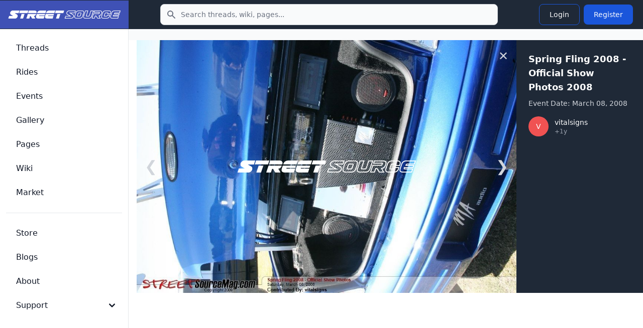

--- FILE ---
content_type: text/html; charset=utf-8
request_url: https://www.google.com/recaptcha/api2/aframe
body_size: 266
content:
<!DOCTYPE HTML><html><head><meta http-equiv="content-type" content="text/html; charset=UTF-8"></head><body><script nonce="CbWI2r__S7hkJ6SpdInx6g">/** Anti-fraud and anti-abuse applications only. See google.com/recaptcha */ try{var clients={'sodar':'https://pagead2.googlesyndication.com/pagead/sodar?'};window.addEventListener("message",function(a){try{if(a.source===window.parent){var b=JSON.parse(a.data);var c=clients[b['id']];if(c){var d=document.createElement('img');d.src=c+b['params']+'&rc='+(localStorage.getItem("rc::a")?sessionStorage.getItem("rc::b"):"");window.document.body.appendChild(d);sessionStorage.setItem("rc::e",parseInt(sessionStorage.getItem("rc::e")||0)+1);localStorage.setItem("rc::h",'1767751213153');}}}catch(b){}});window.parent.postMessage("_grecaptcha_ready", "*");}catch(b){}</script></body></html>